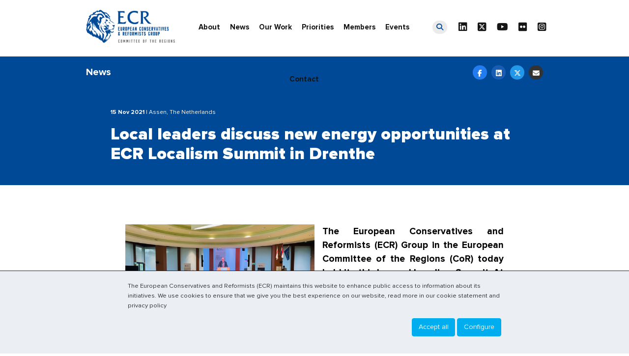

--- FILE ---
content_type: text/html; charset=UTF-8
request_url: https://www.ecrcor.eu/news/408-local-leaders-discuss-new-energy-opportunities-at-ecr-localism-summit-in-drenthe
body_size: 6186
content:
<!DOCTYPE html>
<html>
    <head>
        <meta charset="UTF-8">
        <meta name="viewport" content="width=device-width, initial-scale=1.0, maximum-scale=1.0,user-scalable=0"/>
        <meta name="apple-mobile-web-app-capable" content="yes">
        <meta name="mobile-web-app-capable" content="yes">
        <meta name="apple-mobile-web-app-status-bar-style" content="default">
        <title>Local leaders discuss new energy opportunities at ECR Localism Summit in Drenthe // ECR Group in the European Committee of the Regions</title>
            
    <link rel="stylesheet" href="/build/fontawesome-pro.d5bb78c4.css">
    <link rel="stylesheet" href="/build/front-app-master.d452e5e6.css">

                    


            <meta name="description" value="The European Conservatives and Reformists (ECR) Group in the European Committee of the Regions (CoR) today held its third annual Localism Summit. At a conference in Drenthe province (the Netherlands), participants had the opportunity to exchange views on creating sustainable and inventive solutions, such as hydrogen, for the successful energy transition of our cities and regions.">

            <meta property="og:url" content="https://www.ecrcor.eu/news/408-local-leaders-discuss-new-energy-opportunities-at-ecr-localism-summit-in-drenthe" />
            <meta property="og:type" content="article" />
            <meta property="og:site_name" content="ECR Group in the European Committee of the Regions" />

            <meta property="og:title" content="Local leaders discuss new energy opportunities at ECR Localism Summit in Drenthe // ECR Group in the European Committee of the Regions" />
            <meta property="og:description" content="The European Conservatives and Reformists (ECR) Group in the European Committee of the Regions (CoR) today held its third annual Localism Summit. At a conference in Drenthe province (the Netherlands), participants had the opportunity to exchange views on creating sustainable and inventive solutions, such as hydrogen, for the successful energy transition of our cities and regions." />
            <meta property="og:image" content="https://www.ecrcor.eu/media/cache/og_image/uploads/202111/IMG_E8543.jpg" />

            <meta name="twitter:card" content="summary_large_image" />
            <meta name="twitter:title" content="Local leaders discuss new energy opportunities at ECR Localism Summit in Drenthe // ECR Group in the European Committee of the Regions" />
            <meta name="twitter:description" content="The European Conservatives and Reformists (ECR) Group in the European Committee of the Regions (CoR) today held its third annual Localism Summit. At a conference in Drenthe province (the Netherlands), participants had the opportunity to exchange views on creating sustainable and inventive solutions, such as hydrogen, for the successful energy transition of our cities and regions." />
            <meta name="twitter:image" content="https://www.ecrcor.eu/media/cache/og_image/uploads/202111/IMG_E8543.jpg">
        
                </head>
    <body         
    data-ga-id="G-PNGC5CGD49"
    data-ga-tag-written="0"
    data-newsletter-subscribe-form-url="/newsletter-subscribe"

    data-speaker-card-url="/speaker-overview-card/0"
 class="front-news public-news-view">
        
    <header>
    <div class="container">
        <div class="menu-desktop">
            <div class="row">
                <div class="col-auto col-logo pr-0">
                    <a href="/"><img src="/build/assets/front/images/logo.dacc9e18.png" data-rjs="/build/assets/front/images/logo@2x.14bd21b1.png" class="custom-logo" alt=""></a>
                </div>
                <div class="col text-center pl-0 pr-0">
                    <nav>
                        <ul>
                            <li><a href="/about">About</a></li>
                            <li><a href="/news">News</a></li>
                            <li><a href="/comissions">Our Work</a></li>
                            <li><a href="/priorities">Priorities</a></li>
                            <li><a href="/members">Members</a></li>
                            <li><a href="/events">Events</a></li>
                            <li><a href="/contact">Contact</a></li>
                        </ul>
                    </nav>
                </div>
                <div class="col-auto col-search text-right  pl-0 pr-0">
                    <a href="/search" title="Search" class="button-search">
                        <i class="fa fa-search"></i>
                    </a>
                </div>
                <div class="col-auto text-right col-infos pl-0 pr-0">
                    <ul class="socials">
                                                                                                                                                                            <li><a href="https://www.linkedin.com/company/ecr-group-in-the-european-committee-of-the-regions/?viewAsMember=true" target="_blank"><i class="fab fa-linkedin"></i></a></li>
                                                                            <li><a href="https://twitter.com/ECR_CoR" target="_blank"><i class="fa-brands fa-square-x-twitter"></i></a></li>
                                                                            <li><a href="https://www.youtube.com/channel/UCNZgsn45tgx1oEK21UpAU5w" target="_blank"><i class="fab fa-youtube"></i></a></li>
                                                                            <li><a href="https://www.flickr.com/photos/139875571@N04/albums" target="_blank"><i class="fab fa-flickr"></i></a></li>
                                                                            <li><a href="https://www.instagram.com/ecr.cor" target="_blank"><i class="fab fa-instagram-square"></i></a></li>
                                            </ul>
                </div>
            </div>
        </div>
        <div class="menu-mobile">
            <div class="row">
                <div class="col-auto col-logo pr-0">
                    <a href="/"><img src="/build/assets/front/images/logo-mobile.37444ab4.png" data-rjs="/build/assets/front/images/logo-mobile@2x.dd061786.png" class="custom-logo" alt=""></a>

                </div>
                <div class="col text-right">
                    <div class="menu-trigger black">
                        <section class="si-icons">
                            <span class="si-icon si-icon-hamburger-cross icon-menu" data-icon-name="hamburgerCross"></span>
                        </section>
                    </div>
                </div>
            </div>
        </div>
    </div>
</header>

<div class="menu-mobile-overlay" style="display:none;">

    <div class="menu-trigger black">
        <section class="si-icons">
            <span class="si-icon si-icon-hamburger-cross icon-menu" data-icon-name="hamburgerCross"></span>
        </section>
    </div>

    <div class="menu-mobile-overlay-inner">
        <nav class="mt-4 mb-4">
            <ul>
                <li><a href="/about">About<i class="fa fa-chevron-right"></i></a></li>
                <li><a href="/news">News<i class="fa fa-chevron-right"></i></a></li>
                <li><a href="/comissions">Our Work<i class="fa fa-chevron-right"></i></a></li>
                <li><a href="/priorities">Our Priorities<i class="fa fa-chevron-right"></i></a></li>
                <li><a href="/members">Members<i class="fa fa-chevron-right"></i></a></li>
                <li><a href="/events">Events<i class="fa fa-chevron-right"></i></a></li>
                <li><a href="/contact">Contact<i class="fa fa-chevron-right"></i></a></li>
                <li><a href="/search">Search<i class="fa fa-search"></i></a></li>
            </ul>
        </nav>
        <ul class="socials">
                                                                            <li class="linkedin"><a href="https://www.linkedin.com/company/ecr-group-in-the-european-committee-of-the-regions/?viewAsMember=true"><i class="fab fa-linkedin"></i></a></li>
                                        <li class="twitter"><a href="https://twitter.com/ECR_CoR"><i class="fa-brands fa-square-x-twitter"></i></a></li>
                                        <li class="youtube"><a href="https://www.youtube.com/channel/UCNZgsn45tgx1oEK21UpAU5w"><i class="fab fa-youtube"></i></a></li>
                                        <li class="flickr"><a href="https://www.flickr.com/photos/139875571@N04/albums"><i class="fab fa-flickr"></i></a></li>
                    </ul>
    </div>
</div>
    
    <div class="article-header">
    <div class="container">
        <div class="row">
            <div class="col mx-3 mx-md-0">
                <h3>News</h3>
            </div>
            <div class="col mx-3 mx-md-0 text-right">
                <ul class="socials">
                    <li class="facebook"><a href="https://www.facebook.com/sharer/sharer.php?u=https%3A%2F%2Fwww.ecrcor.eu%2Fnews%2F408-local-leaders-discuss-new-energy-opportunities-at-ecr-localism-summit-in-drenthe" target="_blank"><i class="fab fa-facebook-f"></i></a></li>
                    <li class="linkedin"><a href="https://www.linkedin.com/shareArticle?mini=true&url=https%3A%2F%2Fwww.ecrcor.eu%2Fnews%2F408-local-leaders-discuss-new-energy-opportunities-at-ecr-localism-summit-in-drenthe" target="_blank"><i class="fab fa-linkedin"></i></a></li>
                    <li class="twitter"><a href="http://twitter.com/share?text=Local%20leaders%20discuss%20new%20energy%20opportunities%20at%20ECR%20Localism%20Summit%20in%20Drenthe&url=https%3A%2F%2Fwww.ecrcor.eu%2Fnews%2F408-local-leaders-discuss-new-energy-opportunities-at-ecr-localism-summit-in-drenthe" target="_blank"><i class="fa-brands fa-x-twitter"></i></a></li>
                    <li class="email"><a href="mailto:?body=https%3A%2F%2Fwww.ecrcor.eu%2Fnews%2F408-local-leaders-discuss-new-energy-opportunities-at-ecr-localism-summit-in-drenthe&subject=Local%20leaders%20discuss%20new%20energy%20opportunities%20at%20ECR%20Localism%20Summit%20in%20Drenthe"><i class="fas fa-envelope"></i></a></li>
                </ul>
            </div>
        </div>
        <div class="row article-cover">
            <div class="col">
                <div class="cover cover-no-bg d-none d-md-block" style="">
                    <div class="row vertical-center">
                        <div class="col">
                            <p class="date mb-3"><strong>15 Nov 2021</strong> | Assen, The Netherlands</p>
                            <h2>Local leaders discuss new energy opportunities at ECR Localism Summit in Drenthe</h2>
                        </div>
                    </div>
                </div>
            </div>
            <div class="col-12 d-md-none text-white p-3 px-4">
                <p class="date mb-2"><strong>15 Nov 2021</strong> | Assen, The Netherlands</p>
                <h2>Local leaders discuss new energy opportunities at ECR Localism Summit in Drenthe</h2>
            </div>
        </div>
    </div>
</div>

    <div class="sticky-active-trigger">
    <article class="event">

        <div class="header mt-3">
    <div class="container">
        <div class="row justify-content-center">

                            <div class="col-md-10 col-lg-10 col-xl-9 pb-4 pb-md-0">
                                    </div>
            

        </div>
    </div>
</div>
        <div class="content my-6">
            <div class="container">
                <div class="row justify-content-center">

                                            <div class="col-md-10 col-lg-10 col-xl-9 pb-4 pb-md-0">
                                                                <div class="section-block-content section-text-image">
    
    <div class="row">
        <div class="col">
            <img src="https://www.ecrcor.eu/media/cache/section_text_image/uploads/202111/IMG_E8543.jpg" class="float-left mr-3 mb-2 img-thumb" alt="" />
            <p style="margin-left:0cm;text-align:justify;"><span class="text-big" style="color:black;"><strong>The European Conservatives and Reformists (ECR) Group in the European Committee of the Regions (CoR) today held its third annual Localism Summit. At a conference in Drenthe province (the Netherlands), participants had the opportunity to exchange views on creating sustainable and inventive solutions, such as hydrogen, for the successful energy transition of our cities and regions.&nbsp;</strong></span></p><p style="margin-left:0cm;text-align:justify;"><span class="text-big" style="color:black;"><strong>ECR member and host of the Summit Tjisse Stelpstra</strong> welcomed the participants and shared experience of how Drenthe aims to become the first region to host an entire hydrogen value chain – from production to distribution, storage and local end-use – by 2026. "The main drivers in kick-starting a hydrogen economy is funding and political will to formulate an ambition. Politicians gathered at our Summit are all interested in investing in new technologies and learning from the Dutch experience".</span></p><p style="margin-left:0cm;text-align:justify;"><span class="text-big" style="color:black;">The Summit was held in Drenthe as it is part of the Hydrogen Valley and is in the midst of both a historic hydrogen project as well as an energy transition. <strong>Jetta Klijnsma,&nbsp;</strong>King's Commissioner of Drenthe, shared some opening remarks.</span></p><p style="margin-left:0cm;text-align:justify;"><span class="text-big" style="color:black;">In the <u>first panel</u>, politicians and experts discussed regional energy strategies and real world experiences in policymaking.</span></p><p style="margin-left:0cm;text-align:justify;"><span class="text-big" style="color:black;">Among the speakers were Marshal of the Silesia region <strong>Jakub Chełstowski</strong>, as well as representatives from the National Regional Energy Strategies program and the University of Groningen. The programme also included a video message from the EU Commissioner for Energy <strong>Kadri Simson</strong> and an <strong>energy transition role-playing simulation</strong> that allows players to experience challenges when transitioning from fossil fuels to cleaner energy sources.</span></p><p style="margin-left:0cm;text-align:justify;"><span class="text-big" style="color:black;">Moderating the panel was <strong>ECR First Vice-President Rob Jonkman</strong> who opened the discussion by stating that "the EU climate policy can succeed only if all regions, cities and rural areas will support its objectives through adequate adaptation of their regional energy strategies and if they receive greater financial support".</span></p><p style="margin-left:0cm;text-align:justify;"><span class="text-big" style="color:black;">Marshal <strong>Chełstowski&nbsp;</strong>spoke about the energy transformation in Upper Silesia, which he stated is done through the prism of technology, environmental and social aspects.&nbsp;</span></p><p style="margin-left:0cm;text-align:justify;"><span class="text-big" style="color:black;">The <u>second panel</u> concentrated on hydrogen and its importance for the energy transition. Speakers included ECR Vice President <strong>Marco Marsilio,&nbsp;</strong>representatives from the Rzeszów University of Technology and GasUnie, as well as a video interview with the Head of Cabinet of Executive First Vice-President for Climate Action, <strong>Diederik Samson</strong>.</span></p><p style="text-align:justify;"><span class="text-big" style="color:black;">That was the first Summit of ECR CoR Group held fully in person since the beginning of the COVID pandemic. It was attended by 80 politicians from various European countries.</span></p>
        </div>
    </div>
</div>                                                    </div>
                    
                </div>
            </div>
        </div>


    </article>
</div>

    <footer>
        <div class="newsletter">
        <div class="container">
            <div class="row justify-content-center">
                <div class="col-md-auto">
                    <h4>Subscribe to our newsletter</h4>
                </div>
                <div class="col-md-auto">
                    <div class="form-inline">
                        <div class="newsletter-subscribe-fields">
                            <div class="row">
                                <div class="col-7 col-md-auto pr-1">
                                    <input type="text" class="form-control mb-2 mr-sm-2" id="subscribe-email" required placeholder="Email Address" />
                                    <div class="invalid-feedback"></div>
                                </div>
                                <div class="col-5 col-md-auto pl-1">
                                    <button type="button" class="btn btn-primary text-left btn-arrow-right btn-arrow-right-end mb-2 js-newsletter-subscribe-button">
                                        Subscribe
                                        <span class="arrow"><img src="/build/assets/front/images/arrow-right-white-sm.15af7e8a.svg" alt="" /></span>
                                        <i class="fas fa-spinner fa-spin loader js-newsletter-subscribe-loader ml-4" style="display:none;"></i>
                                    </button>
                                </div>
                            </div>
                        </div>

                    </div>
                </div>
            </div>
        </div>
    </div>
        <div class="useful-links">
        <div class="container">
            <div class="row">
                <div class="col-6 col-lg pb-5 pb-lg-0 col-about">
                    <h4>About</h4>
                    <ul>
                                                                            <li><a href="/about#vision">Vision for Europe</a></li>
                                                    <li><a href="/president/wladyslaw-ortyl">President</a></li>
                                                    <li><a href="/about#presidency">Presidency</a></li>
                                            </ul>
                </div>
                <div class="col-6 col-lg pb-5 pb-lg-0 col-media">
                    <h4>Media</h4>
                    <ul>
                                                                            <li><a href="/news">News</a></li>
                                                    <li><a href="/newsletter/index">Newsletter</a></li>
                                                    <li><a href="https://www.flickr.com/photos/139875571@N04/albums">Photo gallery</a></li>
                                            </ul>
                </div>
                <div class="col-6 col-lg pb-5 pb-lg-0 col-our-work">
                    <h4>Our Work</h4>
                    <ul>
                                                                            <li><a href="/comission/1-citizenship-governance-institutional-and-external-affairs-civex">CIVEX</a></li>
                                                    <li><a href="/comission/2-territorial-cohesion-policy-and-eu-budget-coter">COTER</a></li>
                                                    <li><a href="/comission/3-economic-policy-econ">ECON</a></li>
                                                    <li><a href="/comission/4-environment-climate-change-and-energy-enve">ENVE</a></li>
                                                    <li><a href="/comission/5-natural-resources-nat">NAT</a></li>
                                                    <li><a href="/comission/6-social-policy-education-employment-research-and-culture-sedec">SEDEC</a></li>
                                                                                            </ul>
                </div>
                <div class="col-6 col-lg pb-5 pb-lg-0 col-events">
                    <h4>Events</h4>
                    <ul>
                                                                            <li><a href="/events/type/17">ECR Summit</a></li>
                                                    <li><a href="/events/type/24">Study Days</a></li>
                                                    <li><a href="/events/type/25">EWRC</a></li>
                                                    <li><a href="/events/type/18">Other</a></li>
                        
                    </ul>
                </div>
                <div class="col-6 col-lg pb-5 pb-lg-0 col-contact">
                    <h4>Contact</h4>
                    <ul>
                                                                            <li><a href="/contact#secretariat">Secretariat</a></li>
                                                    <li><a href="/work-with-ecr">Work with ECR</a></li>
                                            </ul>
                </div>
            </div>
        </div>
    </div>
    <div class="contacts">
        <div class="container">
            <div class="row ">
                <div class="col-12 col-lg-7 pr-lg-0 pb-4 pb-lg-0">
                    <div class="row">
                        <div class="col-md-auto pb-3 pb-md-0">
                            <a href="/" style="position:relative;top:2px;"><img src="/build/assets/front/images/logo.dacc9e18.png" data-rjs="/build/assets/front/images/logo@2x.14bd21b1.png" class="custom-logo" alt=""></a>
                        </div>
                        <div class="col-md-auto">
                            ECR Group in the European Committee of the Regions<br/>
                            Rue Belliard 101 - B-1040 - Brussels<br/>
                            Phone: <a href="tel:+32 (0)2 282 23 75">+32 (0)2 282 23 75</a><br/>
                            Email: <a href="mailto:ecr@cor.europa.eu">ecr@cor.europa.eu</a>
                        </div>
                    </div>
                </div>
                <div class="col-12 col-lg-5 text-lg-right others-logos">
                    <a href="https://ecrgroup.eu/" target="_blank"><img src="/build/assets/app/images/logo-ecr.9da146af.svg" style="width:78px; height:78px;" class="" alt=""></a>
                    <a href="https://ecrparty.eu/" target="_blank"><img src="/build/assets/app/images/logo-ecr-party.a11e4a0d.png" data-rjs="/build/assets/app/images/logo-ecr-party@2x.60163f32.png" class="" alt=""></a>
                    <a href="https://cor.europa.eu/fr" target="_blank"><img src="/build/assets/app/images/logo-eur-com.792855b7.png" data-rjs="/build/assets/app/images/logo-eur-com@2x.310de43f.png" class="" alt=""></a>
                </div>
            </div>
        </div>
    </div>
    <div class="copyright">
        <div class="container">
            <div class="row">
                <div class="col text-center">
                    Copyright © ECR CoR Group. All rights reserved | <a href="/legal">Legal Notice</a> | Development of the website was financed by the European Committee of the Regions
                </div>
            </div>
        </div>
    </div>
</footer>
    <section id="cookie-consent-banner" class="bottom" style="display:none;">
    <div class="content">
        <div class="flex-box flex-space-betwwen flex-align-center flex-sm">
            <p class="small">
                The European Conservatives and Reformists (ECR) maintains this website to enhance public access to information about its initiatives. We use cookies to ensure that we give you the best experience on our website, read more in our cookie statement and privacy policy
            </p>
            <div class="button-content">
                <a class="btn btn-primary btn-accept-cookies">Accept all</a>
                <a class="btn btn-primary" href="/legal">Configure</a>
            </div>
        </div>
    </div>
</section>



                

    <script src="/build/vendor.4b01143c.js"></script>
    <script src="/build/runtime.d94b3b43.js" defer></script><script src="/build/vendor.4b01143c.js" defer></script><script src="/build/front-app-master.52ea6df1.js" defer></script>
    <script src="/build/front-sticky-menu.778f9ffd.js" defer></script>
    <script src="/build/retina-js.4b79dcb7.js" defer></script>

    <script src="/hard/front/plugins/AnimatedSVGIcons/js/snap.svg-min.js"></script>
    <script src="/hard/front/plugins/svgicons-config.js"></script>
    <script src="/hard/front/plugins/AnimatedSVGIcons/js/svgicons.js"></script>



    <script src="/build/front-component-speakers-list.97ee6d32.js" defer></script>
    </body>
</html>


--- FILE ---
content_type: image/svg+xml
request_url: https://www.ecrcor.eu/build/assets/front/images/arrow-right-white-sm.15af7e8a.svg
body_size: 565
content:
<svg xmlns="http://www.w3.org/2000/svg" xmlns:xlink="http://www.w3.org/1999/xlink" width="36.606" height="11.238" viewBox="0 0 36.606 11.238"><defs><style>.a{fill:#0b56a3;}.a,.c,.d{stroke:#fff;}.b{clip-path:url(#a);}.c,.d{fill:none;}.d{stroke-miterlimit:10;}</style><clipPath id="a"><rect class="a" width="36.606" height="11.238"/></clipPath></defs><g class="b" transform="translate(0 0)"><path class="c" d="M45.112,0H67.707" transform="translate(-32 5.619)"/><path class="d" d="M80.027.253l5.539,5.425L80.027,11.1" transform="translate(-49.356 -0.059)"/></g></svg>

--- FILE ---
content_type: image/svg+xml
request_url: https://www.ecrcor.eu/hard/front/plugins/AnimatedSVGIcons/svg/hamburger.svg
body_size: 496
content:
<?xml version="1.0" encoding="utf-8"?>
<svg width="64" height="64" viewBox="0 0 64 64" xmlns="http://www.w3.org/2000/svg">
	<g>
		<path fill="none" stroke="#333333" stroke-width="4" stroke-linejoin="bevel" d="m 5.0916789,16.818994 53.8166421,0"/>
		<path fill="none" stroke="#333333" stroke-width="4" stroke-linejoin="bevel" d="m 5.1969746,31.909063 53.8166424,0"/>
		<path fill="none" stroke="#333333" stroke-width="4" stroke-linejoin="bevel" d="m 5.0916788,46.95698 53.8166422,0"/>
	</g>
</svg>

--- FILE ---
content_type: application/javascript
request_url: https://www.ecrcor.eu/build/front-component-speakers-list.97ee6d32.js
body_size: 15882
content:
(window.webpackJsonp=window.webpackJsonp||[]).push([["front-component-speakers-list"],{"/GqU":function(t,e,n){var r=n("RK3t"),o=n("HYAF");t.exports=function(t){return r(o(t))}},"/b8u":function(t,e,n){var r=n("STAE");t.exports=r&&!Symbol.sham&&"symbol"==typeof Symbol.iterator},"0BK2":function(t,e){t.exports={}},"0Dky":function(t,e){t.exports=function(t){try{return!!t()}catch(t){return!0}}},"0GbY":function(t,e,n){var r=n("Qo9l"),o=n("2oRo"),i=function(t){return"function"==typeof t?t:void 0};t.exports=function(t,e){return arguments.length<2?i(r[t])||i(o[t]):r[t]&&r[t][e]||o[t]&&o[t][e]}},"0eef":function(t,e,n){"use strict";var r={}.propertyIsEnumerable,o=Object.getOwnPropertyDescriptor,i=o&&!r.call({1:2},1);e.f=i?function(t){var e=o(this,t);return!!e&&e.enumerable}:r},12:function(t,e,n){t.exports=n("ZWiA")},"14Sl":function(t,e,n){"use strict";n("rB9j");var r=n("busE"),o=n("0Dky"),i=n("tiKp"),c=n("kmMV"),a=n("kRJp"),u=i("species"),f=!o((function(){var t=/./;return t.exec=function(){var t=[];return t.groups={a:"7"},t},"7"!=="".replace(t,"$<a>")})),s="$0"==="a".replace(/./,"$0"),l=i("replace"),p=!!/./[l]&&""===/./[l]("a","$0"),v=!o((function(){var t=/(?:)/,e=t.exec;t.exec=function(){return e.apply(this,arguments)};var n="ab".split(t);return 2!==n.length||"a"!==n[0]||"b"!==n[1]}));t.exports=function(t,e,n,l){var d=i(t),h=!o((function(){var e={};return e[d]=function(){return 7},7!=""[t](e)})),g=h&&!o((function(){var e=!1,n=/a/;return"split"===t&&((n={}).constructor={},n.constructor[u]=function(){return n},n.flags="",n[d]=/./[d]),n.exec=function(){return e=!0,null},n[d](""),!e}));if(!h||!g||"replace"===t&&(!f||!s||p)||"split"===t&&!v){var x=/./[d],y=n(d,""[t],(function(t,e,n,r,o){return e.exec===c?h&&!o?{done:!0,value:x.call(e,n,r)}:{done:!0,value:t.call(n,e,r)}:{done:!1}}),{REPLACE_KEEPS_$0:s,REGEXP_REPLACE_SUBSTITUTES_UNDEFINED_CAPTURE:p}),b=y[0],w=y[1];r(String.prototype,t,b),r(RegExp.prototype,d,2==e?function(t,e){return w.call(t,this,e)}:function(t){return w.call(t,this)})}l&&a(RegExp.prototype[d],"sham",!0)}},"2oRo":function(t,e,n){(function(e){var n=function(t){return t&&t.Math==Math&&t};t.exports=n("object"==typeof globalThis&&globalThis)||n("object"==typeof window&&window)||n("object"==typeof self&&self)||n("object"==typeof e&&e)||function(){return this}()||Function("return this")()}).call(this,n("yLpj"))},"6JNq":function(t,e,n){var r=n("UTVS"),o=n("Vu81"),i=n("Bs8V"),c=n("m/L8");t.exports=function(t,e){for(var n=o(e),a=c.f,u=i.f,f=0;f<n.length;f++){var s=n[f];r(t,s)||a(t,s,u(e,s))}}},"93I0":function(t,e,n){var r=n("VpIT"),o=n("kOOl"),i=r("keys");t.exports=function(t){return i[t]||(i[t]=o(t))}},Bs8V:function(t,e,n){var r=n("g6v/"),o=n("0eef"),i=n("XGwC"),c=n("/GqU"),a=n("wE6v"),u=n("UTVS"),f=n("DPsx"),s=Object.getOwnPropertyDescriptor;e.f=r?s:function(t,e){if(t=c(t),e=a(e,!0),f)try{return s(t,e)}catch(t){}if(u(t,e))return i(!o.f.call(t,e),t[e])}},DLK6:function(t,e,n){var r=n("ewvW"),o=Math.floor,i="".replace,c=/\$([$&'`]|\d\d?|<[^>]*>)/g,a=/\$([$&'`]|\d\d?)/g;t.exports=function(t,e,n,u,f,s){var l=n+t.length,p=u.length,v=a;return void 0!==f&&(f=r(f),v=c),i.call(s,v,(function(r,i){var c;switch(i.charAt(0)){case"$":return"$";case"&":return t;case"`":return e.slice(0,n);case"'":return e.slice(l);case"<":c=f[i.slice(1,-1)];break;default:var a=+i;if(0===a)return r;if(a>p){var s=o(a/10);return 0===s?r:s<=p?void 0===u[s-1]?i.charAt(1):u[s-1]+i.charAt(1):r}c=u[a-1]}return void 0===c?"":c}))}},DPsx:function(t,e,n){var r=n("g6v/"),o=n("0Dky"),i=n("zBJ4");t.exports=!r&&!o((function(){return 7!=Object.defineProperty(i("div"),"a",{get:function(){return 7}}).a}))},FMNM:function(t,e,n){var r=n("xrYK"),o=n("kmMV");t.exports=function(t,e){var n=t.exec;if("function"==typeof n){var i=n.call(t,e);if("object"!=typeof i)throw TypeError("RegExp exec method returned something other than an Object or null");return i}if("RegExp"!==r(t))throw TypeError("RegExp#exec called on incompatible receiver");return o.call(t,e)}},HYAF:function(t,e){t.exports=function(t){if(null==t)throw TypeError("Can't call method on "+t);return t}},"I+eb":function(t,e,n){var r=n("2oRo"),o=n("Bs8V").f,i=n("kRJp"),c=n("busE"),a=n("zk60"),u=n("6JNq"),f=n("lMq5");t.exports=function(t,e){var n,s,l,p,v,d=t.target,h=t.global,g=t.stat;if(n=h?r:g?r[d]||a(d,{}):(r[d]||{}).prototype)for(s in e){if(p=e[s],l=t.noTargetGet?(v=o(n,s))&&v.value:n[s],!f(h?s:d+(g?".":"#")+s,t.forced)&&void 0!==l){if(typeof p==typeof l)continue;u(p,l)}(t.sham||l&&l.sham)&&i(p,"sham",!0),c(n,s,p,t)}}},I8vh:function(t,e,n){var r=n("ppGB"),o=Math.max,i=Math.min;t.exports=function(t,e){var n=r(t);return n<0?o(n+e,0):i(n,e)}},JBy8:function(t,e,n){var r=n("yoRg"),o=n("eDl+").concat("length","prototype");e.f=Object.getOwnPropertyNames||function(t){return r(t,o)}},Qo9l:function(t,e,n){var r=n("2oRo");t.exports=r},RK3t:function(t,e,n){var r=n("0Dky"),o=n("xrYK"),i="".split;t.exports=r((function(){return!Object("z").propertyIsEnumerable(0)}))?function(t){return"String"==o(t)?i.call(t,""):Object(t)}:Object},STAE:function(t,e,n){var r=n("0Dky");t.exports=!!Object.getOwnPropertySymbols&&!r((function(){return!String(Symbol())}))},TWQb:function(t,e,n){var r=n("/GqU"),o=n("UMSQ"),i=n("I8vh"),c=function(t){return function(e,n,c){var a,u=r(e),f=o(u.length),s=i(c,f);if(t&&n!=n){for(;f>s;)if((a=u[s++])!=a)return!0}else for(;f>s;s++)if((t||s in u)&&u[s]===n)return t||s||0;return!t&&-1}};t.exports={includes:c(!0),indexOf:c(!1)}},UMSQ:function(t,e,n){var r=n("ppGB"),o=Math.min;t.exports=function(t){return t>0?o(r(t),9007199254740991):0}},UTVS:function(t,e){var n={}.hasOwnProperty;t.exports=function(t,e){return n.call(t,e)}},UxlC:function(t,e,n){"use strict";var r=n("14Sl"),o=n("glrk"),i=n("UMSQ"),c=n("ppGB"),a=n("HYAF"),u=n("iqWW"),f=n("DLK6"),s=n("FMNM"),l=Math.max,p=Math.min;r("replace",2,(function(t,e,n,r){var v=r.REGEXP_REPLACE_SUBSTITUTES_UNDEFINED_CAPTURE,d=r.REPLACE_KEEPS_$0,h=v?"$":"$0";return[function(n,r){var o=a(this),i=null==n?void 0:n[t];return void 0!==i?i.call(n,o,r):e.call(String(o),n,r)},function(t,r){if(!v&&d||"string"==typeof r&&-1===r.indexOf(h)){var a=n(e,t,this,r);if(a.done)return a.value}var g=o(t),x=String(this),y="function"==typeof r;y||(r=String(r));var b=g.global;if(b){var w=g.unicode;g.lastIndex=0}for(var k=[];;){var S=s(g,x);if(null===S)break;if(k.push(S),!b)break;""===String(S[0])&&(g.lastIndex=u(x,i(g.lastIndex),w))}for(var m,E="",R=0,O=0;O<k.length;O++){S=k[O];for(var T=String(S[0]),j=l(p(c(S.index),x.length),0),I=[],P=1;P<S.length;P++)I.push(void 0===(m=S[P])?m:String(m));var U=S.groups;if(y){var A=[T].concat(I,j,x);void 0!==U&&A.push(U);var D=String(r.apply(void 0,A))}else D=f(T,x,j,I,U,r);j>=R&&(E+=x.slice(R,j)+D,R=j+T.length)}return E+x.slice(R)}]}))},VpIT:function(t,e,n){var r=n("xDBR"),o=n("xs3f");(t.exports=function(t,e){return o[t]||(o[t]=void 0!==e?e:{})})("versions",[]).push({version:"3.8.3",mode:r?"pure":"global",copyright:"© 2021 Denis Pushkarev (zloirock.ru)"})},Vu81:function(t,e,n){var r=n("0GbY"),o=n("JBy8"),i=n("dBg+"),c=n("glrk");t.exports=r("Reflect","ownKeys")||function(t){var e=o.f(c(t)),n=i.f;return n?e.concat(n(t)):e}},XGwC:function(t,e){t.exports=function(t,e){return{enumerable:!(1&t),configurable:!(2&t),writable:!(4&t),value:e}}},ZUd8:function(t,e,n){var r=n("ppGB"),o=n("HYAF"),i=function(t){return function(e,n){var i,c,a=String(o(e)),u=r(n),f=a.length;return u<0||u>=f?t?"":void 0:(i=a.charCodeAt(u))<55296||i>56319||u+1===f||(c=a.charCodeAt(u+1))<56320||c>57343?t?a.charAt(u):i:t?a.slice(u,u+2):c-56320+(i-55296<<10)+65536}};t.exports={codeAt:i(!1),charAt:i(!0)}},ZWiA:function(t,e,n){"use strict";n.r(e);n("eoL8"),n("rB9j"),n("UxlC");function r(t,e){for(var n=0;n<e.length;n++){var r=e[n];r.enumerable=r.enumerable||!1,r.configurable=!0,"value"in r&&(r.writable=!0),Object.defineProperty(t,r.key,r)}}var o=function(){function t(e){!function(t,e){if(!(t instanceof e))throw new TypeError("Cannot call a class as a function")}(this,t),this.params={},this.init()}var e,n,o;return e=t,(n=[{key:"init",value:function(){this.bindEvents()}},{key:"bindEvents",value:function(){var t=this;$(".list-speakers").on("click",".dropdown-toggle-overview-card",(function(e){e.preventDefault();var n=$(e.currentTarget),r=(n.parents(".item"),n.data("speaker-id"));if($(".list-speakers-overview-card").length>0){var o=$(".list-speakers-overview-card"),i=o.data("speaker-id"),c=$(".list-speakers-overview-card-inner",o),a=$(".list-speakers .item[data-speaker-id="+i+"]");o.removeClass("show"),c.slideUp(200,(function(){o.remove(),r!=i&&t.loadOverview(r)})),a.css("opacity",1)}else t.loadOverview(r)})),$(".list-speakers").on("click",".js-close",(function(t){t.preventDefault();var e=$(t.currentTarget).data("speaker-id");$(".dropdown-toggle-overview-card[data-speaker-id="+e+"]").first().trigger("click")}))}},{key:"loadOverview",value:function(t){var e=this,n=$("body").data("speaker-card-url").replace("0",t);$.ajax({url:n,dataType:"html",cache:!1,context:document.body}).done((function(n){e.showOverviewCard(t,n)}))}},{key:"showOverviewCard",value:function(t,e){var n=$(".list-speakers .item[data-speaker-id="+t+"]");n.after(e);var r=$(".list-speakers-overview-card[aria-labelledby=overviewSpeaker"+t+"]"),o=$(".list-speakers-overview-card-inner",r);r.css("display","block"),r.addClass("show"),o.slideDown(400,(function(){})),n.css("opacity",.25)}}])&&r(e.prototype,n),o&&r(e,o),t}();!function(t,e,n,r){if(void 0===n)throw new Error("This application's JavaScript requires jQuery");n((function(){new o({})}))}(window,document,window.jQuery)},afO8:function(t,e,n){var r,o,i,c=n("f5p1"),a=n("2oRo"),u=n("hh1v"),f=n("kRJp"),s=n("UTVS"),l=n("xs3f"),p=n("93I0"),v=n("0BK2"),d=a.WeakMap;if(c){var h=l.state||(l.state=new d),g=h.get,x=h.has,y=h.set;r=function(t,e){return e.facade=t,y.call(h,t,e),e},o=function(t){return g.call(h,t)||{}},i=function(t){return x.call(h,t)}}else{var b=p("state");v[b]=!0,r=function(t,e){return e.facade=t,f(t,b,e),e},o=function(t){return s(t,b)?t[b]:{}},i=function(t){return s(t,b)}}t.exports={set:r,get:o,has:i,enforce:function(t){return i(t)?o(t):r(t,{})},getterFor:function(t){return function(e){var n;if(!u(e)||(n=o(e)).type!==t)throw TypeError("Incompatible receiver, "+t+" required");return n}}}},busE:function(t,e,n){var r=n("2oRo"),o=n("kRJp"),i=n("UTVS"),c=n("zk60"),a=n("iSVu"),u=n("afO8"),f=u.get,s=u.enforce,l=String(String).split("String");(t.exports=function(t,e,n,a){var u,f=!!a&&!!a.unsafe,p=!!a&&!!a.enumerable,v=!!a&&!!a.noTargetGet;"function"==typeof n&&("string"!=typeof e||i(n,"name")||o(n,"name",e),(u=s(n)).source||(u.source=l.join("string"==typeof e?e:""))),t!==r?(f?!v&&t[e]&&(p=!0):delete t[e],p?t[e]=n:o(t,e,n)):p?t[e]=n:c(e,n)})(Function.prototype,"toString",(function(){return"function"==typeof this&&f(this).source||a(this)}))},"dBg+":function(t,e){e.f=Object.getOwnPropertySymbols},"eDl+":function(t,e){t.exports=["constructor","hasOwnProperty","isPrototypeOf","propertyIsEnumerable","toLocaleString","toString","valueOf"]},eoL8:function(t,e,n){var r=n("I+eb"),o=n("g6v/");r({target:"Object",stat:!0,forced:!o,sham:!o},{defineProperty:n("m/L8").f})},ewvW:function(t,e,n){var r=n("HYAF");t.exports=function(t){return Object(r(t))}},f5p1:function(t,e,n){var r=n("2oRo"),o=n("iSVu"),i=r.WeakMap;t.exports="function"==typeof i&&/native code/.test(o(i))},"g6v/":function(t,e,n){var r=n("0Dky");t.exports=!r((function(){return 7!=Object.defineProperty({},1,{get:function(){return 7}})[1]}))},glrk:function(t,e,n){var r=n("hh1v");t.exports=function(t){if(!r(t))throw TypeError(String(t)+" is not an object");return t}},hh1v:function(t,e){t.exports=function(t){return"object"==typeof t?null!==t:"function"==typeof t}},iSVu:function(t,e,n){var r=n("xs3f"),o=Function.toString;"function"!=typeof r.inspectSource&&(r.inspectSource=function(t){return o.call(t)}),t.exports=r.inspectSource},iqWW:function(t,e,n){"use strict";var r=n("ZUd8").charAt;t.exports=function(t,e,n){return e+(n?r(t,e).length:1)}},kOOl:function(t,e){var n=0,r=Math.random();t.exports=function(t){return"Symbol("+String(void 0===t?"":t)+")_"+(++n+r).toString(36)}},kRJp:function(t,e,n){var r=n("g6v/"),o=n("m/L8"),i=n("XGwC");t.exports=r?function(t,e,n){return o.f(t,e,i(1,n))}:function(t,e,n){return t[e]=n,t}},kmMV:function(t,e,n){"use strict";var r,o,i=n("rW0t"),c=n("n3/R"),a=RegExp.prototype.exec,u=String.prototype.replace,f=a,s=(r=/a/,o=/b*/g,a.call(r,"a"),a.call(o,"a"),0!==r.lastIndex||0!==o.lastIndex),l=c.UNSUPPORTED_Y||c.BROKEN_CARET,p=void 0!==/()??/.exec("")[1];(s||p||l)&&(f=function(t){var e,n,r,o,c=this,f=l&&c.sticky,v=i.call(c),d=c.source,h=0,g=t;return f&&(-1===(v=v.replace("y","")).indexOf("g")&&(v+="g"),g=String(t).slice(c.lastIndex),c.lastIndex>0&&(!c.multiline||c.multiline&&"\n"!==t[c.lastIndex-1])&&(d="(?: "+d+")",g=" "+g,h++),n=new RegExp("^(?:"+d+")",v)),p&&(n=new RegExp("^"+d+"$(?!\\s)",v)),s&&(e=c.lastIndex),r=a.call(f?n:c,g),f?r?(r.input=r.input.slice(h),r[0]=r[0].slice(h),r.index=c.lastIndex,c.lastIndex+=r[0].length):c.lastIndex=0:s&&r&&(c.lastIndex=c.global?r.index+r[0].length:e),p&&r&&r.length>1&&u.call(r[0],n,(function(){for(o=1;o<arguments.length-2;o++)void 0===arguments[o]&&(r[o]=void 0)})),r}),t.exports=f},lMq5:function(t,e,n){var r=n("0Dky"),o=/#|\.prototype\./,i=function(t,e){var n=a[c(t)];return n==f||n!=u&&("function"==typeof e?r(e):!!e)},c=i.normalize=function(t){return String(t).replace(o,".").toLowerCase()},a=i.data={},u=i.NATIVE="N",f=i.POLYFILL="P";t.exports=i},"m/L8":function(t,e,n){var r=n("g6v/"),o=n("DPsx"),i=n("glrk"),c=n("wE6v"),a=Object.defineProperty;e.f=r?a:function(t,e,n){if(i(t),e=c(e,!0),i(n),o)try{return a(t,e,n)}catch(t){}if("get"in n||"set"in n)throw TypeError("Accessors not supported");return"value"in n&&(t[e]=n.value),t}},"n3/R":function(t,e,n){"use strict";var r=n("0Dky");function o(t,e){return RegExp(t,e)}e.UNSUPPORTED_Y=r((function(){var t=o("a","y");return t.lastIndex=2,null!=t.exec("abcd")})),e.BROKEN_CARET=r((function(){var t=o("^r","gy");return t.lastIndex=2,null!=t.exec("str")}))},ppGB:function(t,e){var n=Math.ceil,r=Math.floor;t.exports=function(t){return isNaN(t=+t)?0:(t>0?r:n)(t)}},rB9j:function(t,e,n){"use strict";var r=n("I+eb"),o=n("kmMV");r({target:"RegExp",proto:!0,forced:/./.exec!==o},{exec:o})},rW0t:function(t,e,n){"use strict";var r=n("glrk");t.exports=function(){var t=r(this),e="";return t.global&&(e+="g"),t.ignoreCase&&(e+="i"),t.multiline&&(e+="m"),t.dotAll&&(e+="s"),t.unicode&&(e+="u"),t.sticky&&(e+="y"),e}},tiKp:function(t,e,n){var r=n("2oRo"),o=n("VpIT"),i=n("UTVS"),c=n("kOOl"),a=n("STAE"),u=n("/b8u"),f=o("wks"),s=r.Symbol,l=u?s:s&&s.withoutSetter||c;t.exports=function(t){return i(f,t)||(a&&i(s,t)?f[t]=s[t]:f[t]=l("Symbol."+t)),f[t]}},wE6v:function(t,e,n){var r=n("hh1v");t.exports=function(t,e){if(!r(t))return t;var n,o;if(e&&"function"==typeof(n=t.toString)&&!r(o=n.call(t)))return o;if("function"==typeof(n=t.valueOf)&&!r(o=n.call(t)))return o;if(!e&&"function"==typeof(n=t.toString)&&!r(o=n.call(t)))return o;throw TypeError("Can't convert object to primitive value")}},xDBR:function(t,e){t.exports=!1},xrYK:function(t,e){var n={}.toString;t.exports=function(t){return n.call(t).slice(8,-1)}},xs3f:function(t,e,n){var r=n("2oRo"),o=n("zk60"),i=r["__core-js_shared__"]||o("__core-js_shared__",{});t.exports=i},yLpj:function(t,e){var n;n=function(){return this}();try{n=n||new Function("return this")()}catch(t){"object"==typeof window&&(n=window)}t.exports=n},yoRg:function(t,e,n){var r=n("UTVS"),o=n("/GqU"),i=n("TWQb").indexOf,c=n("0BK2");t.exports=function(t,e){var n,a=o(t),u=0,f=[];for(n in a)!r(c,n)&&r(a,n)&&f.push(n);for(;e.length>u;)r(a,n=e[u++])&&(~i(f,n)||f.push(n));return f}},zBJ4:function(t,e,n){var r=n("2oRo"),o=n("hh1v"),i=r.document,c=o(i)&&o(i.createElement);t.exports=function(t){return c?i.createElement(t):{}}},zk60:function(t,e,n){var r=n("2oRo"),o=n("kRJp");t.exports=function(t,e){try{o(r,t,e)}catch(n){r[t]=e}return e}}},[[12,"runtime"]]]);

--- FILE ---
content_type: application/javascript
request_url: https://www.ecrcor.eu/hard/front/plugins/svgicons-config.js
body_size: 17349
content:
var svgIconConfig = {
    clock : {
        url : '/hard/front/plugins/AnimatedSVGIcons/svg/clock.svg',
        animation : [
            {
                el : 'path:nth-child(2)',
                animProperties : {
                    from : { val : '{"transform" : "r0 32 32"}' },
                    to : { val : '{"transform" : "r630 32 32"}' }
                }
            },
            {
                el : 'path:nth-child(3)',
                animProperties : {
                    from : { val :'{"transform" : "r0 32 32"}' },
                    to : { val : '{"transform" : "r80 32 32"}' }
                }
            },
        ]
    },
    trash : {
        url : '/hard/front/plugins/AnimatedSVGIcons/svg/trash.svg',
        animation : [
            {
                el : 'path:nth-child(1)',
                animProperties : {
                    from : { val : '{"transform" : "t0 0"}' },
                    to : { val : '{"transform" : "t0 -8"}' }
                }
            }
        ]
    },
    contract : {
        url : '/hard/front/plugins/AnimatedSVGIcons/svg/contract.svg',
        animation : [
            {
                el : 'rect:nth-child(2)',
                animProperties : {
                    from : { val : '{"transform" : "t0 0"}', after : '{ "opacity" : 0 }' },
                    to : { val : '{"transform" : "t-5 -5"}', before : '{ "opacity" : 1 }' }
                }
            },
            {
                el : 'rect:nth-child(3)',
                animProperties : {
                    from : { val : '{"transform" : "t0 0"}', after : '{ "opacity" : 0 }' },
                    to : { val : '{"transform" : "t-10 -10"}', before : '{ "opacity" : 1 }' }
                }
            }
        ]
    },
    maximize : {
        url : '/hard/front/plugins/AnimatedSVGIcons/svg/maximize.svg',
        animation : [
            {
                el : 'path:nth-child(1)',
                animProperties : {
                    from : { val : '{"transform" : "t0 0"}' },
                    to : { val : '{"transform" : "t-5 -5"}' }
                }
            },
            {
                el : 'path:nth-child(2)',
                animProperties : {
                    from : { val : '{"transform" : "t0 0"}' },
                    to : { val : '{"transform" : "t5 -5"}' }
                }
            },
            {
                el : 'path:nth-child(3)',
                animProperties : {
                    from : { val : '{"transform" : "t0 0"}' },
                    to : { val : '{"transform" : "t-5 5"}' }
                }
            },
            {
                el : 'path:nth-child(4)',
                animProperties : {
                    from : { val : '{"transform" : "t0 0"}' },
                    to : { val : '{"transform" : "t5 5"}' }
                }
            }
        ]
    },
    maximizeRotate : {
        url : '/hard/front/plugins/AnimatedSVGIcons/svg/maximize.svg',
        animation : [
            {
                el : 'path:nth-child(1)',
                animProperties : {
                    from : { val : '{"transform" : "r0 16 16 t0 0"}' },
                    to : { val : '{"transform" : "r180 16 16 t-5 -5"}' }
                }
            },
            {
                el : 'path:nth-child(2)',
                animProperties : {
                    from : { val : '{"transform" : "r0 48 16 t0 0"}' },
                    to : { val : '{"transform" : "r-180 48 16 t5 -5"}' }
                }
            },
            {
                el : 'path:nth-child(3)',
                animProperties : {
                    from : { val : '{"transform" : "r0 16 48 t0 0"}' },
                    to : { val : '{"transform" : "r-180 16 48 t-5 5"}' }
                }
            },
            {
                el : 'path:nth-child(4)',
                animProperties : {
                    from : { val : '{"transform" : "r0 48 48 t0 0"}' },
                    to : { val : '{"transform" : "r180 48 48 t5 5"}' }
                }
            }
        ]
    },
    volume : {
        url : '/hard/front/plugins/AnimatedSVGIcons/svg/volume.svg',
        animation : [
            {
                el : 'path:nth-child(1)',
                animProperties : {
                    from : { val : '{"transform" : "t-10 0 s0 32 32"}' },
                    to : { val : '{"transform" : "t0 0 s1 32 32", "opacity" : 1}', before : '{"transform" : "t-10 0 s0 32 32"}', delayFactor : .5 }
                }
            },
            {
                el : 'path:nth-child(2)',
                animProperties : {
                    from : { val : '{"transform" : "t-10 0 s0 32 32"}', delayFactor : .25 },
                    to : { val : '{"transform" : "t0 0 s1 32 32", "opacity" : 1}', before : '{"transform" : "t-10 0 s0 32 32"}', delayFactor : .25 }
                }
            },
            {
                el : 'path:nth-child(3)',
                animProperties : {
                    from : { val : '{"transform" : "t-10 0 s0 32 32"}', delayFactor : .5 },
                    to : { val : '{"transform" : "t0 0 s1 32 32", "opacity" : 1}', before : '{"transform" : "t-10 0 s0 32 32"}' }
                }
            }
        ]
    },
    plus : {
        url : '/hard/front/plugins/AnimatedSVGIcons/svg/plus.svg',
        animation : [
            {
                el : 'path:nth-child(1)',
                animProperties : {
                    from : { val : '{"transform" : "r0 32 32", "opacity" : 1}' },
                    to : { val : '{"transform" : "r180 32 32", "opacity" : 0}' }
                }
            },
            {
                el : 'path:nth-child(2)',
                animProperties : {
                    from : { val : '{"transform" : "r0 32 32"}' },
                    to : { val : '{"transform" : "r180 32 32"}' }
                }
            }
        ]
    },
    plusCross : {
        url : '/hard/front/plugins/AnimatedSVGIcons/svg/plus.svg',
        animation : [
            {
                el : 'path:nth-child(1)',
                animProperties : {
                    from : { val : '{"transform" : "r0 32 32"}' },
                    to : { val : '{"transform" : "r45 32 32"}' }
                }
            },
            {
                el : 'path:nth-child(2)',
                animProperties : {
                    from : { val : '{"transform" : "r0 32 32"}' },
                    to : { val : '{"transform" : "r45 32 32"}' }
                }
            }
        ]
    },
    hamburger : {
        url : '/hard/front/plugins/AnimatedSVGIcons/svg/hamburger.svg',
        animation : [
            {
                el : 'path:nth-child(1)',
                animProperties : {
                    from : { val : '{"path" : "m 5.0916789,16.818994 53.8166421,0"}' },
                    to : { val : '{"path" : "m 5.091679,9.771104 53.816642,0"}' }
                }
            },
            {
                el : 'path:nth-child(3)',
                animProperties : {
                    from : { val : '{"path" : "m 5.0916788,46.95698 53.8166422,0"}' },
                    to : { val : '{"path" : "m 5.0916789,54.00487 53.8166421,0"}' }
                }
            }
        ]
    },
    hamburgerCross : {
        url : '/hard/front/plugins/AnimatedSVGIcons/svg/hamburger.svg',
        animation : [
            {
                el : 'path:nth-child(1)',
                animProperties : {
                    from : { val : '{"path" : "m 5.0916789,16.818994 53.8166421,0"}' },
                    to : { val : '{"path" : "M 12.972944,50.936147 51.027056,12.882035"}' }
                }
            },
            {
                el : 'path:nth-child(2)',
                animProperties : {
                    from : { val : '{"transform" : "s1 1", "opacity" : 1}', before : '{"transform" : "s0 0"}' },
                    to : { val : '{"opacity" : 0}' }
                }
            },
            {
                el : 'path:nth-child(3)',
                animProperties : {
                    from : { val : '{"path" : "m 5.0916788,46.95698 53.8166422,0"}' },
                    to : { val : '{"path" : "M 12.972944,12.882035 51.027056,50.936147"}' }
                }
            }
        ]
    },
    hamburgerCrossWhite : {
        url : '/hard/front/plugins/AnimatedSVGIcons/svg/hamburgerWhite.svg',
        animation : [
            {
                el : 'path:nth-child(1)',
                animProperties : {
                    from : { val : '{"path" : "m 5.0916789,20.818994 53.8166421,0"}' },
                    to : { val : '{"path" : "M 12.972944,50.936147 51.027056,12.882035"}' }
                }
            },
            {
                el : 'path:nth-child(2)',
                animProperties : {
                    from : { val : '{"transform" : "s1 1", "opacity" : 1}', before : '{"transform" : "s0 0"}' },
                    to : { val : '{"opacity" : 0}' }
                }
            },
            {
                el : 'path:nth-child(3)',
                animProperties : {
                    from : { val : '{"path" : "m 5.0916788,42.95698 53.8166422,0"}' },
                    to : { val : '{"path" : "M 12.972944,12.882035 51.027056,50.936147"}' }
                }
            }
        ]
    },
    navLeftArrow : {
        url : '/hard/front/plugins/AnimatedSVGIcons/svg/nav-left-arrow.svg',
        animation : [
            {
                el : 'path',
                animProperties : {
                    from : { val : '{"path" : "M 48.592939,9.792208 15.407062,31.887987 48.592939,54.025974"}' },
                    to : { val : '{"path" : "M 15.407062,9.792208 48.592939,31.887987 15.407062,54.025974"}' }
                }
            }
        ]
    },
    navUpArrow : {
        url : '/hard/front/plugins/AnimatedSVGIcons/svg/nav-up-arrow.svg',
        animation : [
            {
                el : 'path',
                animProperties : {
                    from : { val : '{"path" : "M 9.8831175,48.502029 31.978896,15.316152 54.116883,48.502029"}' },
                    to : { val : '{"path" : "M 9.8831175,15.316152 31.978896,48.502029 54.116883,15.316152"}' }
                }
            }
        ]
    },
    rightArrow : {
        url : '/hard/front/plugins/AnimatedSVGIcons/svg/right-arrow.svg',
        animation : [
            {
                el : 'path',
                animProperties : {
                    from : { val : '{"path" : "M 34.419061,13.24425 57.580939,32.017897 34.419061,50.75575"}' },
                    to : { val : '{"path" : "M 31.580939,13.24425 8.419061,32.017897 31.580939,50.75575"}' }
                }
            }
        ]
    },
    downArrow : {
        url : '/hard/front/plugins/AnimatedSVGIcons/svg/down-arrow.svg',
        animation : [
            {
                el : 'path',
                animProperties : {
                    from : { val : '{"path" : "M 14.083963,33.258774 32.85761,56.420652 51.595463,33.258774"}' },
                    to : { val : '{"path" : "M 14.083963,30.420652 32.85761,7.258774 51.595463,30.420652"}' }
                }
            }
        ]
    },
    smiley : {
        url : '/hard/front/plugins/AnimatedSVGIcons/svg/smiley.svg',
        animation : [
            {
                el : 'path',
                animProperties : {
                    from : { val : '{"path" : "m 19.380224,39.901132 c 0,0 4.860771,5.28501 12.770151,5.28501 7.909379,0 12.770152,-5.28501 12.770152,-5.28501"}' },
                    to : { val : '{"path" : "m 19.380224,45.186142 c 0,0 4.860771,-5.28501 12.770151,-5.28501 7.909379,0 12.770152,5.28501 12.770152,5.28501"}' }
                }
            }
        ]
    },
    play : {
        url : '/hard/front/plugins/AnimatedSVGIcons/svg/play.svg',
        animation : [
            {
                el : 'path',
                animProperties : {
                    from : { val : '{"path" : "M 18.741071,52 31.30178,42.531655 45.258928,31.887987 18.741071,12 z"}' },
                    to : { val : '{"path" : "m 12.5,52 39,0 0,-40 -39,0 z"}' }
                }
            }
        ]
    },
    mail : {
        url : '/hard/front/plugins/AnimatedSVGIcons/svg/mail.svg',
        animation : [
            {
                el : 'path',
                animProperties : {
                    from : { val : '{"path" : "m 61.693118,24.434001 -59.386236,0 29.692524,19.897984 z"}' },
                    to : { val : '{"path" : "m 61.693118,24.434001 -59.386236,0 29.692524,-19.7269617 z"}' }
                }
            }
        ]
    },
    equalizer : {
        url : '/hard/front/plugins/AnimatedSVGIcons/svg/equalizer.svg',
        animation : [
            {
                el : 'path:nth-child(1)',
                animProperties : {
                    from : { val : '{"transform" : "t 0 0"}' },
                    to : { val : '{"transform" : "t 0 -30"}' }
                }
            },
            {
                el : 'path:nth-child(2)',
                animProperties : {
                    from : { val : '{"transform" : "t 0 0"}' },
                    to : { val : '{"transform" : "t 0 35"}' }
                }
            },
            {
                el : 'path:nth-child(3)',
                animProperties : {
                    from : { val : '{"transform" : "t 0 0"}' },
                    to : { val : '{"transform" : "t 0 -10"}' }
                }
            }
        ]
    },
    glass : {
        url : '/hard/front/plugins/AnimatedSVGIcons/svg/glass.svg',
        animation : [
            {
                el : 'path',
                animProperties : {
                    from : { val : '{"path" : "m 16.778805,44 c 0,0 9.518312,-3.481153 13.221195,-2 10,4 17.153596,2 17.153596,2 L 45,54 20,54 z"}' },
                    to : { val : '{"path" : "M 13.183347,29 C 13.183347,29 25,31.439358 30,29 c 12.710171,-6.200932 20,0 20,0 l -5,25 -25,0 z"}' }
                }
            }
        ]
    },
    hourglass : {
        url : '/hard/front/plugins/AnimatedSVGIcons/svg/hourglass.svg',
        animation : [
            {
                el : 'path:nth-child(1)',
                animProperties : {
                    from : { val : '{"transform" : "r 0 32 32"}' },
                    to : { val : '{"transform" : "r 180 32 32"}' }
                }
            },
            {
                el : 'path:nth-child(2)',
                animProperties : {
                    from : { val : '{"transform" : "r 0 32 32"}', animAfter : '{"path" : "m 31,32 2,0 0,0 9,15 -20,0 9,-15 z"}' },
                    to : { val : '{"transform" : "r 180 32 32"}', animAfter : '{"path" : "m 22,17 20,0 -9,15 0,0 -2,0 0,0 z"}' }
                }
            }
        ]
    },
    padlock : {
        url : '/hard/front/plugins/AnimatedSVGIcons/svg/padlock.svg',
        animation : [
            {
                el : 'path',
                animProperties : {
                    from : { val : '{"transform" : "t 0 0"}' },
                    to : { val : '{"transform" : "t 0 -11"}' }
                }
            }
        ]
    },
    zoom : {
        url : '/hard/front/plugins/AnimatedSVGIcons/svg/zoom.svg',
        animation : [
            {
                el : 'path:nth-child(1)',
                animProperties : {
                    from : { val : '{"transform" : "s 1 1"}' },
                    to : { val : '{"transform" : "s 1.1 1.1"}' }
                }
            },
            {
                el : 'path:nth-child(2)',
                animProperties : {
                    from : { val : '{"transform" : "s 1 1", "stroke-width" : "1"}' },
                    to : { val : '{"transform" : "s 2 2", "stroke-width" : "2"}' }
                }
            }
        ]
    },
    monitor : {
        url : '/hard/front/plugins/AnimatedSVGIcons/svg/monitor.svg',
        animation : [
            {
                el : 'path',
                animProperties : {
                    from : { val : '{"path" : "m 5,11.75 0,33.75 20.25,0 -6.75,6.75 27,0 -6.75,-6.75 20.25,0 0,-33.75 -54,0 z m 2.65625,2.875 48.6875,0 0,27.8125 -48.6875,0 0,-27.8125 z"}' },
                    to : { val : '{"path" : "m 21.875,16.8125 0,30.375 3.375,0 3.5,0 3.25,0 6.75,0 3.375,0 0,-30.375 -20.25,0 z m 3.375,3.375 13.5,0 0,20.25 -13.5,0 0,-20.25 z m 6.75,22.25 c 0.756641,0 1.375,0.618359 1.375,1.375 0,0.756641 -0.618359,1.375 -1.375,1.375 -0.756641,0 -1.375,-0.618359 -1.375,-1.375 0,-0.756641 0.618359,-1.375 1.375,-1.375 z"}' }
                }
            }
        ]
    },
    flag : {
        url : '/hard/front/plugins/AnimatedSVGIcons/svg/flag.svg',
        animation : [
            {
                el : 'path',
                animProperties : {
                    from : { val : '{"path" : "m 11.75,11.75 c 0,0 10.229631,3.237883 20.25,0 10.020369,-3.2378833 20.25,0 20.25,0 l 0,27 c 0,0 -6.573223,-3.833185 -16.007359,0 -9.434136,3.833185 -24.492641,0 -24.492641,0 z"}' },
                    to : { val : '{"path" : "m 11.75,11.75 c 0,0 8.373476,-4.8054563 17.686738,0 9.313262,4.805456 22.813262,0 22.813262,0 l 0,27 c 0,0 -11.699747,4.363515 -22.724874,0 C 18.5,34.386485 11.75,38.75 11.75,38.75 z"}' }
                }
            }
        ]
    }
};

--- FILE ---
content_type: application/javascript
request_url: https://www.ecrcor.eu/hard/front/plugins/AnimatedSVGIcons/js/svgicons.js
body_size: 6155
content:
/**
 * svgicons.js v1.0.0
 * http://www.codrops.com
 *
 * Licensed under the MIT license.
 * http://www.opensource.org/licenses/mit-license.php
 * 
 * Copyright 2013, Codrops
 * http://www.codrops.com
 */
;( function( window ) {
	
	'use strict';

	/*** helper functions ***/

	// from https://github.com/desandro/classie/blob/master/classie.js
	function classReg( className ) {
		return new RegExp("(^|\\s+)" + className + "(\\s+|$)");
	}

	function hasClass( el, c ) {
		return 'classList' in document.documentElement ? el.classList.contains( c ) : classReg( c ).test( el.className )
	}

	function extend( a, b ) {
		for( var key in b ) { 
			if( b.hasOwnProperty( key ) ) {
				a[key] = b[key];
			}
		}
		return a;
	}

	// from http://stackoverflow.com/a/11381730/989439
	function mobilecheck() {
		var check = false;
		(function(a){if(/(android|ipad|playbook|silk|bb\d+|meego).+mobile|avantgo|bada\/|blackberry|blazer|compal|elaine|fennec|hiptop|iemobile|ip(hone|od)|iris|kindle|lge |maemo|midp|mmp|netfront|opera m(ob|in)i|palm( os)?|phone|p(ixi|re)\/|plucker|pocket|psp|series(4|6)0|symbian|treo|up\.(browser|link)|vodafone|wap|windows (ce|phone)|xda|xiino/i.test(a)||/1207|6310|6590|3gso|4thp|50[1-6]i|770s|802s|a wa|abac|ac(er|oo|s\-)|ai(ko|rn)|al(av|ca|co)|amoi|an(ex|ny|yw)|aptu|ar(ch|go)|as(te|us)|attw|au(di|\-m|r |s )|avan|be(ck|ll|nq)|bi(lb|rd)|bl(ac|az)|br(e|v)w|bumb|bw\-(n|u)|c55\/|capi|ccwa|cdm\-|cell|chtm|cldc|cmd\-|co(mp|nd)|craw|da(it|ll|ng)|dbte|dc\-s|devi|dica|dmob|do(c|p)o|ds(12|\-d)|el(49|ai)|em(l2|ul)|er(ic|k0)|esl8|ez([4-7]0|os|wa|ze)|fetc|fly(\-|_)|g1 u|g560|gene|gf\-5|g\-mo|go(\.w|od)|gr(ad|un)|haie|hcit|hd\-(m|p|t)|hei\-|hi(pt|ta)|hp( i|ip)|hs\-c|ht(c(\-| |_|a|g|p|s|t)|tp)|hu(aw|tc)|i\-(20|go|ma)|i230|iac( |\-|\/)|ibro|idea|ig01|ikom|im1k|inno|ipaq|iris|ja(t|v)a|jbro|jemu|jigs|kddi|keji|kgt( |\/)|klon|kpt |kwc\-|kyo(c|k)|le(no|xi)|lg( g|\/(k|l|u)|50|54|\-[a-w])|libw|lynx|m1\-w|m3ga|m50\/|ma(te|ui|xo)|mc(01|21|ca)|m\-cr|me(rc|ri)|mi(o8|oa|ts)|mmef|mo(01|02|bi|de|do|t(\-| |o|v)|zz)|mt(50|p1|v )|mwbp|mywa|n10[0-2]|n20[2-3]|n30(0|2)|n50(0|2|5)|n7(0(0|1)|10)|ne((c|m)\-|on|tf|wf|wg|wt)|nok(6|i)|nzph|o2im|op(ti|wv)|oran|owg1|p800|pan(a|d|t)|pdxg|pg(13|\-([1-8]|c))|phil|pire|pl(ay|uc)|pn\-2|po(ck|rt|se)|prox|psio|pt\-g|qa\-a|qc(07|12|21|32|60|\-[2-7]|i\-)|qtek|r380|r600|raks|rim9|ro(ve|zo)|s55\/|sa(ge|ma|mm|ms|ny|va)|sc(01|h\-|oo|p\-)|sdk\/|se(c(\-|0|1)|47|mc|nd|ri)|sgh\-|shar|sie(\-|m)|sk\-0|sl(45|id)|sm(al|ar|b3|it|t5)|so(ft|ny)|sp(01|h\-|v\-|v )|sy(01|mb)|t2(18|50)|t6(00|10|18)|ta(gt|lk)|tcl\-|tdg\-|tel(i|m)|tim\-|t\-mo|to(pl|sh)|ts(70|m\-|m3|m5)|tx\-9|up(\.b|g1|si)|utst|v400|v750|veri|vi(rg|te)|vk(40|5[0-3]|\-v)|vm40|voda|vulc|vx(52|53|60|61|70|80|81|83|85|98)|w3c(\-| )|webc|whit|wi(g |nc|nw)|wmlb|wonu|x700|yas\-|your|zeto|zte\-/i.test(a.substr(0,4)))check = true})(navigator.userAgent||navigator.vendor||window.opera);
		return check;
	}

	// http://snipplr.com/view.php?codeview&id=5259
	function isMouseLeaveOrEnter( e, handler ) { 
		if (e.type != 'mouseout' && e.type != 'mouseover') return false; 
		var reltg = e.relatedTarget ? e.relatedTarget : 
		e.type == 'mouseout' ? e.toElement : e.fromElement; 
		while (reltg && reltg != handler) reltg = reltg.parentNode; 
		return (reltg != handler); 
	}

	/*** svgIcon ***/

	function svgIcon( el, config, options ) {
		this.el = el;
		this.options = extend( {}, this.options );
  		extend( this.options, options );
		this.svg = Snap( this.options.size.w, this.options.size.h );
		this.svg.attr( 'viewBox', '0 0 64 64' );
		this.el.appendChild( this.svg.node );
		// state
		this.toggled = false;
		// click event (if mobile use touchstart)
		//this.clickevent = mobilecheck() ? 'touchstart' : 'click';
		this.clickevent = 'click';
		// icons configuration
		this.config = config[ this.el.getAttribute( 'data-icon-name' ) ];
		// reverse?
		if( hasClass( this.el, 'si-icon-reverse' ) ) {
			this.reverse = true;
		}
		if( !this.config ) return;
		var self = this;
		// load external svg
		Snap.load( this.config.url, function (f) {
			var g = f.select( 'g' );
			self.svg.append( g );
			self.options.onLoad();
			self._initEvents();
			if( self.reverse ) {
				self.toggle();
			}
		});
	}

	svgIcon.prototype.options = {
		speed : 200,
		easing : mina.linear,
		evtoggle : 'click', // click || mouseover
		size : { w : 64, h : 64 },
		onLoad : function() { return false; },
		onToggle : function() { return false; }
	};

	svgIcon.prototype._initEvents = function() {
		var self = this, toggleFn =  function( ev ) {
				if( ( ( ev.type.toLowerCase() === 'mouseover' || ev.type.toLowerCase() === 'mouseout' ) && isMouseLeaveOrEnter( ev, this ) ) || ev.type.toLowerCase() === self.clickevent ) {
					self.toggle(true);
					self.options.onToggle();	
				}
			};

		if( this.options.evtoggle === 'mouseover' ) {
			this.el.addEventListener( 'mouseover', toggleFn );
			this.el.addEventListener( 'mouseout', toggleFn );
		}
		else {
			this.el.addEventListener( this.clickevent, toggleFn );
		}
	};

	svgIcon.prototype.toggle = function( motion ) {
		if( !this.config.animation ) return;
		var self = this;
		for( var i = 0, len = this.config.animation.length; i < len; ++i ) {
			var a = this.config.animation[ i ],
				el = this.svg.select( a.el ),
				animProp = this.toggled ? a.animProperties.from : a.animProperties.to,
				val = animProp.val, 
				timeout = motion && animProp.delayFactor ? animProp.delayFactor : 0;
			
			if( animProp.before ) {
				el.attr( JSON.parse( animProp.before ) );
			}

			if( motion ) {
				setTimeout(function( el, val, animProp ) { 
					return function() { el.animate( JSON.parse( val ), self.options.speed, self.options.easing, function() {
						if( animProp.after ) {
							this.attr( JSON.parse( animProp.after ) );
						}
						if( animProp.animAfter ) {
							this.animate( JSON.parse( animProp.animAfter ), self.options.speed, self.options.easing );
						}
					} ); }; 
				}( el, val, animProp ), timeout * self.options.speed );
			}
			else {
				el.attr( JSON.parse( val ) );
			}
				
		}
		this.toggled = !this.toggled;
	};

	// add to global namespace
	window.svgIcon = svgIcon;

})( window );